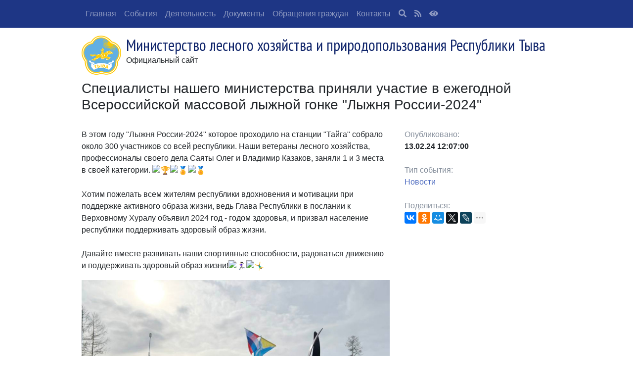

--- FILE ---
content_type: text/html; charset=utf-8
request_url: https://mpr.rtyva.ru/events/26538/
body_size: 4080
content:
<!DOCTYPE html>
<html>
<head>
    <meta charset="utf-8">
    <meta name="viewport" content="width=device-width, initial-scale=1, shrink-to-fit=no">
    <meta name="sputnik-verification" content=aiojtkLrn3BeoSK3>
    <title>Специалисты нашего министерства приняли участие в ежегодной Всероссийской массовой лыжной гонке "Лыжня России-2024"  - Министерство лесного хозяйства и природопользования Республики Тыва</title>
    <link rel="stylesheet" href="https://stackpath.bootstrapcdn.com/bootstrap/4.3.1/css/bootstrap.min.css"
        integrity="sha384-ggOyR0iXCbMQv3Xipma34MD+dH/1fQ784/j6cY/iJTQUOhcWr7x9JvoRxT2MZw1T" crossorigin="anonymous">
    <link rel="stylesheet" href="https://use.fontawesome.com/releases/v5.6.3/css/all.css"
        integrity="sha384-UHRtZLI+pbxtHCWp1t77Bi1L4ZtiqrqD80Kn4Z8NTSRyMA2Fd33n5dQ8lWUE00s/" crossorigin="anonymous">
    <link href='https://fonts.googleapis.com/css?family=PT+Sans+Narrow:400,700&subset=latin,cyrillic-ext' rel='stylesheet' type='text/css'>
    <link href="https://fonts.googleapis.com/css?family=Roboto+Condensed" rel="stylesheet">
    <link rel="stylesheet" href="/css/gov/style.css?v=Q2NjEZJEcW7TdnGOy-_n81pEKqzdaZeMsNZiKR7DB9U">
    <link rel="stylesheet" type="text/css" href="/slick/slick.css" />
    <link rel="stylesheet" type="text/css" href="/slick/slick-theme.css" />
    
    <style>
        .bd-placeholder-img {
            font-size: 1.125rem;
            text-anchor: middle;
            -webkit-user-select: none;
            -moz-user-select: none;
            -ms-user-select: none;
            user-select: none;
        }

        @media (min-width: 768px) {
            .bd-placeholder-img-lg {
                font-size: 3.5rem;
            }
        }
    </style>
</head>
<body>
    <nav class="navbar navbar-expand-lg navbar-dark fixed-top" style="background-color: #1E3685;">
    <button class="navbar-toggler" type="button" data-toggle="collapse" data-target="#navbarNav" aria-controls="navbarNav" aria-expanded="false" aria-label="Toggle navigation">
        <span class="navbar-toggler-icon"></span>
    </button>
    <div class="container">
        <div class="collapse navbar-collapse" id="navbarNav">
            


<ul class="navbar-nav">
            <li class="nav-item">
                <a class="nav-link" href="/">
                    Главная
                </a>
            </li>
            <li class="nav-item">
                <a class="nav-link" href="/events/">
                    События
                </a>
            </li>
            <li class="nav-item">
                <a class="nav-link" href="https://mpr.rtyva.ru/topic/251/">
                    Деятельность
                </a>
            </li>
            <li class="nav-item">
                <a class="nav-link" href="/documents/">
                    Документы
                </a>
            </li>
            <li class="nav-item">
                <a class="nav-link" href="/topic/260/">
                    Обращения граждан
                </a>
            </li>
            <li class="nav-item">
                <a class="nav-link" href="https://mpr.rtyva.ru/node/2928/">
                    Контакты
                </a>
            </li>

    <li class="nav-item">
        <a class="nav-link" href="/search/">
            <i class="fa fa-search" aria-hidden="true"></i>
        </a>
    </li>
    <li class="nav-item">
        <a class="nav-link" href="/rss/">
            <i class="fa fa-rss" aria-hidden="true"></i>
        </a>
    </li>
    <li class="nav-item">
        <a class="nav-link" data-toggle="tooltip" data-placement="bottom" title="Версия для людей с ограниченными возможностями" href="/special/?returnUrl=%2Fevents%2F26538%2F&amp;isActive=true">
            <i class="fa fa-eye" aria-hidden="true"></i>
        </a>
    </li>
</ul>
        </div>
    </div>
</nav>
    <header class="container">
    <div class="row align-items-center">
        <div class="col">
            <a href="/"><span class="gerb"></span></a>
            <h1 class="title">Министерство лесного хозяйства и природопользования Республики Тыва</h1>
            <span class="slogan">Официальный сайт</span>
        </div>
    </div>
</header>
    <main role="main" class="container mb-4">
        <div class="row main">
                <div class="col-12">
                    


<div class="row">
    <div class="col-12"><h3>Специалисты нашего министерства приняли участие в ежегодной Всероссийской массовой лыжной гонке "Лыжня России-2024" </h3><br /></div>
</div>

<div class="row">
    <div class="col-md-12 col-lg-8">
        <div>
            <p>В этом году &quot;Лыжня России-2024&quot; которое проходило на станции &quot;Тайга&quot; собрало около 300 участников со всей республики. Наши ветераны лесного хозяйства, профессионалы своего дела Саяты Олег и Владимир&nbsp;Казаков, заняли 1 и 3 места в своей категории.&nbsp;<img alt="🏆" src="https://vk.com/emoji/e/f09f8f86.png" /><img alt="🏅" src="https://vk.com/emoji/e/f09f8f85.png" /><img alt="🏅" src="https://vk.com/emoji/e/f09f8f85.png" /><br />
<br />
Хотим пожелать всем жителям республики вдохновения и мотивации при поддержке активного образа жизни, ведь Глава Республики в послании к Верховному Хуралу объявил 2024 год - годом здоровья, и призвал население республики поддерживать здоровый образ жизни.<br />
<br />
Давайте вместе развивать наши спортивные способности, радоваться движению и поддерживать здоровый образ жизни!<img alt="🏃🏻‍♀" src="https://vk.com/emoji/e/f09f8f83f09f8fbbe2808de29980.png" /><img alt="🤸‍♂" src="https://vk.com/emoji/e/f09fa4b8e2808de29982.png" /></p>

        </div>
            <div id="carouselNewsControls" class="carousel slide" data-ride="carousel">
                <div class="carousel-inner" role="listbox">
                        <div class="carousel-item active">
                            <p><img class="d-block img-fluid mx-auto" src="/upload/events/medium/0d89a4ff-bb21-4471-b617-39f3360e7acc.jpg" alt=""></p>
                        </div>
                        <div class="carousel-item">
                            <p><img class="d-block img-fluid mx-auto" src="/upload/events/medium/bd42bcd8-b31f-4f3c-9f02-051537f04b53.jpg" alt=""></p>
                        </div>
                        <div class="carousel-item">
                            <p><img class="d-block img-fluid mx-auto" src="/upload/events/medium/a1d7dfcd-a05e-4fdd-9ae3-522607f5af43.jpg" alt=""></p>
                        </div>
                        <div class="carousel-item">
                            <p><img class="d-block img-fluid mx-auto" src="/upload/events/medium/8048ecd8-986f-4bac-bfdc-af5c98068713.jpg" alt=""></p>
                        </div>
                        <div class="carousel-item">
                            <p><img class="d-block img-fluid mx-auto" src="/upload/events/medium/5362e4b5-0b53-499a-979d-1711d2cd238b.jpg" alt=""></p>
                        </div>
                        <div class="carousel-item">
                            <p><img class="d-block img-fluid mx-auto" src="/upload/events/medium/ce5540bd-342d-4140-85ef-686ced17c269.jpg" alt=""></p>
                        </div>
                        <div class="carousel-item">
                            <p><img class="d-block img-fluid mx-auto" src="/upload/events/medium/3b3fec8b-368f-4457-8e0a-3494ee630d73.jpg" alt=""></p>
                        </div>
                        <div class="carousel-item">
                            <p><img class="d-block img-fluid mx-auto" src="/upload/events/medium/928e0a51-19bb-427f-aadc-1963161d4850.jpg" alt=""></p>
                        </div>
                        <div class="carousel-item">
                            <p><img class="d-block img-fluid mx-auto" src="/upload/events/medium/5b543c8c-e9c7-424a-9655-08e64b0454f5.jpg" alt=""></p>
                        </div>
                </div>
                    <a class="carousel-control-prev" href="#carouselNewsControls" role="button" data-slide="prev">
                        <span class="carousel-control-prev-icon" aria-hidden="true"></span>
                        <span class="sr-only">Previous</span>
                    </a>
                    <a class="carousel-control-next" href="#carouselNewsControls" role="button" data-slide="next">
                        <span class="carousel-control-next-icon" aria-hidden="true"></span>
                        <span class="sr-only">Next</span>
                    </a>
            </div>
        <div></div>
    </div>
    <div class="col-md-12 col-lg-4">
        <span class="publish">Опубликовано:</span>
        <span class="event-date-time">13.02.24 12:07:00</span><br /><br />
        <span class="event-type">Тип события:</span>
        <span class="event-type-link">
            <a href="/events/?eventtype=237">
                &#x41D;&#x43E;&#x432;&#x43E;&#x441;&#x442;&#x438;
            </a>
        </span><br />
        <span class="social-share">Поделиться:</span>
        <div>
            <script src="//yastatic.net/es5-shims/0.0.2/es5-shims.min.js"></script>
            <script src="//yastatic.net/share2/share.js"></script>
            <div class="ya-share2" data-services="vkontakte,facebook,odnoklassniki,moimir,twitter,lj,viber,whatsapp,telegram" data-limit="5"></div>
        </div>
    </div>
</div>






                </div>
        </div>
        <div class="row">
            <div class="col-12">
            </div>
        </div>
    </main>
    <footer class="footer">
    <div class="container">
        <div class="site row">
            <div class="col-md-4 text-muted">
                <h5><a href="/">Министерство лесного хозяйства и природопользования Республики Тыва</a></h5>
                <span id="sputnik-informer"></span>
            </div>
            <div class="col-md-8 col-sm-12 bottom-links">
                <div class="row">
                    <div class="col-md-6 col-sm-6">
                        
<ul class="nav flex-column">
        <li class="nav-item">
            <a class="nav-link" href="/node/2928/">
                Контакты
            </a>
        </li>
</ul>
                    </div>
                    <div class="col-md-6 col-sm-6">
                        
<ul class="nav flex-column">
        <li class="nav-item">
            <a class="nav-link" href="/about/site/">
                О сайте
            </a>
        </li>
        <li class="nav-item">
            <a class="nav-link" href="/about/sitemap/">
                Карта сайта
            </a>
        </li>
        <li class="nav-item">
            <a class="nav-link" href="/about/siteinfo-use/">
                Об использовании информации
            </a>
        </li>
        <li class="nav-item">
            <a class="nav-link" href="https://metrika.yandex.ru/dashboard?id=27483870/">
                Статистика посещаемости
            </a>
        </li>
</ul>
                    </div>
                </div>
            </div>
        </div>

        <div class="copyright row">
            <div class="col-12">
                <span class="creative-commmon">
                    <i class="fab fa-creative-commons fa-2x" aria-hidden="true"></i>
                </span>
                Все материалы сайта доступны по лицензии: <a href=" http://creativecommons.org/licenses/by/3.0/deed.ru"> Creative Commons Attribution 4.0 </a>
                <div class="col-12">Официальный интернет-ресурс.</div>
            </div>
        </div>
    </div>
</footer>

    <script src="https://code.jquery.com/jquery-3.3.1.slim.min.js" integrity="sha384-q8i/X+965DzO0rT7abK41JStQIAqVgRVzpbzo5smXKp4YfRvH+8abtTE1Pi6jizo"
            crossorigin="anonymous"></script>
    <script src="https://stackpath.bootstrapcdn.com/bootstrap/4.3.1/js/bootstrap.min.js" integrity="sha384-JjSmVgyd0p3pXB1rRibZUAYoIIy6OrQ6VrjIEaFf/nJGzIxFDsf4x0xIM+B07jRM"
            crossorigin="anonymous"></script>
    <script type="text/javascript" src="/slick/slick.min.js"></script>
    <script src="/js/slider.js?v=V1G57TeX4afIxMh_GLcyZ-91s3EQsx7p239lKpbZQWw"></script>

    

    
        <script type="text/javascript">
            (function (d, t, p) {
                var j = d.createElement(t); j.async = true; j.type = "text/javascript";
                j.src = ("https:" == p ? "https:" : "http:") + "//stat.sputnik.ru/cnt.js";
                var s = d.getElementsByTagName(t)[0]; s.parentNode.insertBefore(j, s);
            })(document, "script", document.location.protocol);
        </script>
    
</body>
</html>


--- FILE ---
content_type: text/css
request_url: https://mpr.rtyva.ru/css/gov/style.css?v=Q2NjEZJEcW7TdnGOy-_n81pEKqzdaZeMsNZiKR7DB9U
body_size: 2671
content:
body {
    min-height: 75rem;
    padding-top: 4.5rem;
    font-size: 1rem;
    font-weight: normal;
    line-height: 1.5;
}

a {
    color: #4b69bf;
    text-decoration: none;
}

a:focus, a:hover {
    color: #32498c;
    text-decoration: underline;
}

@media (min-width: 1200px) {
    .container {
        width: 980px;
        max-width: 100%;
    }
}

.btn-primary {
    color: #fff;
    background-color: #4b69bf;
    border-color: #4b69bf;
}

.btn-primary:hover {
    color: #fff;
    background-color: #38539f;
    border-color: #364f97;
}

.btn-primary:focus, .btn-primary.focus {
    box-shadow: 0 0 0 2px rgba(75, 105, 191, 0.5);
}

.btn-primary.disabled, .btn-primary:disabled {
    background-color: #4b69bf;
    border-color: #4b69bf;
}

.btn-primary:active, .btn-primary.active,
.show > .btn-primary.dropdown-toggle {
    color: #fff;
    background-color: #38539f;
    background-image: none;
    border-color: #364f97;
}

.btn-secondary {
    color: #292b2c;
    background-color: #fff;
    border-color: #ccc;
}

.btn-secondary:hover {
    color: #292b2c;
    background-color: #e6e6e6;
    border-color: #adadad;
}

.btn-secondary:focus, .btn-secondary.focus {
    box-shadow: 0 0 0 2px rgba(204, 204, 204, 0.5);
}

.btn-secondary.disabled, .btn-secondary:disabled {
    background-color: #fff;
    border-color: #ccc;
}

.btn-secondary:active, .btn-secondary.active,
.show > .btn-secondary.dropdown-toggle {
    color: #292b2c;
    background-color: #e6e6e6;
    background-image: none;
    border-color: #adadad;
}

.page-link {
    position: relative;
    display: block;
    padding: 0.5rem 0.75rem;
    margin-left: -1px;
    line-height: 1.25;
    color: #4b69bf;
    background-color: #fff;
    border: 1px solid #ddd;
}

.page-link:focus, .page-link:hover {
    color: #32498c;
    text-decoration: none;
    background-color: #eceeef;
    border-color: #ddd;
}

.page-item.active .page-link {
    z-index: 2;
    color: #fff;
    background-color: #4b69bf;
    border-color: #4b69bf;
}

.page-item.disabled .page-link {
    color: #636c72;
    pointer-events: none;
    cursor: not-allowed;
    background-color: #fff;
    border-color: #ddd;
}

/* Header
-------------------------------------------------- */
header {
    margin-bottom: .7rem;
}

header span.gerb {
    background-image: url(/img/gerb.png);
    width: 80px;
    height: 79px;
    display: inline-block;
    float: left;
    margin-right: 10px;
}

header .title {
    font-family: 'PT Sans Narrow', sans-serif;
    font-size: 32px;
    color: #10256b;
    margin-bottom: 0;
}

/* Footer
-------------------------------------------------- */
.footer {
    background: #eef0f0;
}

.footer .site {
    padding-top: 70px;
}

.footer h5 a {
    color: #444;
}

.footer h5 a:hover {
    color: #333;
    text-decoration: none;
}

.copyright {
    color: #858e9b !important;
    margin-top: 50px;
    padding-bottom: 50px;
}

.creative-commmon {
    display: inline-block;
    margin-right: 20px;
    float: left;
}

.bottom-links .nav-link {
    padding: 0;
}

/* Banners
-------------------------------------------------- */
.banners {
    margin: 0 10px 10px;
}

.banners .link {
    display: block;
    font-family: Helvetica,sans-serif;
    font-size: 10px;
    height: 100px;
    padding: 5px 5px;
    width: 210px;
    border: 4px solid #e9e9e9;
    text-decoration: none;
    color: #333;
    text-transform: uppercase;
    margin-right: 5px;
}

.banners .link:hover {
    color: #1E3685;
}

.banners .link span {
    display: block;
    font-size: 11px;
    line-height: 13px;
    text-decoration: underline;
    text-transform: none;
    color: #32498c;
    position: absolute;
    bottom: 10px;
}

/* Carousel
-------------------------------------------------- */
.carousel-item.active,
.carousel-item-next,
.carousel-item-prev {
    display: block;
}

.carousel-control-next-icon {
    background-image: url("../../img/forward.png");
    width: 50px;
    height: 70px;
}

.carousel-control-prev-icon {
    background-image: url("../../img/back.png");
    width: 50px;
    height: 70px;
}

/* Events
-------------------------------------------------- */
.events-list .nav-pills .nav-link.active, .nav-pills .nav-item.show .nav-link {
    color: #fc3d39;
    cursor: default;
    background: none;
}

.events-list .nav-link {
    padding-right: 1rem;
    padding-left: 0;
}

.publish, .event-type, .social-share {
    color: #858e9b;
    display: block;
}

.event-type-link {
    display: block;
}

.event-date-time {
    font-weight: 600;
}

.event-title {
    color: #555;
}

.event-title:hover,
.event-title:active {
    color: #555;
}

.events-list .fa {
    color: #888;
}

.events-list hr {
    border-top: 1px solid #efefef;
}

/* Gallery
-------------------------------------------------- */
.events-list .date-time {
    color: #bcbcbc;
    padding: 10px 0 5px 0;
}

.events-list .photo-item {
    margin-bottom: 1rem;
}

.gallery .list-inline {
    padding-left: 0;
    list-style: none;
    margin-left: -5px;
}

.gallery .list-inline > li {
    display: inline-block;
    margin-bottom: 6px;
    padding-left: 3px;
    padding-right: 3px;
}

/* Left Menu
-------------------------------------------------- */
.left-menu .nav-link {
    padding: 0.7em 0;
}

.left-menu li {
    border-top: 1px solid #ebeef1;
}

.left-menu .fa {
    float: right;
    font-weight: bold;
}

.left-menu a {
    /*font-family: 'Roboto Condensed', sans-serif;*/
    font-family: "Open Sans","Helvetica Neue",Helvetica,Arial,sans-serif;
}

/* Sidebar Links
-------------------------------------------------- */
.links .nav-link {
    padding: 0.5rem 0;
}

.links .card, .main .card {
    border: none;
    border-radius: 0;
    margin-bottom: 1em;
}

.links .card-header, .main .card-header {
    margin: 0px 0px 20px;
    padding: 10px 15px;
    color: rgb(255, 255, 255);
    line-height: 1.5em;
    font-family: "Open Sans", "Roboto", Arial, Tahoma, sans-serif;
    background-color: #0070BB;
    border-bottom: none;
    font-size: 14px;
    font-weight: 700;
}

.links .card-header:first-child, 
.main .card-header:first-child {
    border-radius: 0;
}

.links .card-body, .main .card-body {
    padding: 0;
}

/* Page Content
-------------------------------------------------- */
.page-content {
    font-family: Roboto, "Helvetica Neue", Arial, sans-serif;
    font-size: 0.95rem;
    font-weight: normal;
    line-height: 1.5;
    color: #333333;
}

.page-content .attachment .nav-item {
    padding-bottom: 1em;
}

.page-content .nav-link {
    padding: 0.5em 0;
    /*display: inline-block;*/
}

.attachment .nav-link {
    padding: 0;
    margin-left: 2.5em;
}

.file-size {
    color: #858e9b;
}

.xls-icon {
    background-image: url("../../img/icons/icon_xls.png");
    display: block;
    float: left;
    width: 29px;
    height: 39px;
    margin-right: 10px;
}

.doc-icon {
    background-image: url("../../img/icons/icon_docx.png");
    display: block;
    float: left;
    width: 29px;
    height: 39px;
    margin-right: 10px;
}

.ppt-icon {
    background-image: url("../../img/icons/icon_ppt.png");
    display: block;
    float: left;
    width: 29px;
    height: 39px;
    margin-right: 10px;
}

.pdf-icon {
    background-image: url("../../img/icons/icon_pdf.png");
    display: block;
    float: left;
    width: 29px;
    height: 39px;
    margin-right: 10px;
}

.rtf-icon {
    background-image: url("../../img/icons/icon_rtf.png");
    display: block;
    float: left;
    width: 29px;
    height: 39px;
    margin-right: 10px;
}

.txt-icon {
    background-image: url("../../img/icons/icon_txt.png");
    display: block;
    float: left;
    width: 29px;
    height: 39px;
    margin-right: 10px;
}

.zip-icon {
    background-image: url("../../img/icons/icon_zip.png");
    display: block;
    float: left;
    width: 29px;
    height: 39px;
    margin-right: 10px;
}

.rar-icon {
    background-image: url("../../img/icons/icon_rar.png");
    display: block;
    float: left;
    width: 29px;
    height: 39px;
    margin-right: 10px;
}

.file-icon {
    background-image: url("../../img/icons/icon_file.png");
    display: block;
    float: left;
    width: 29px;
    height: 39px;
    margin-right: 10px;
}

/* Docs
-------------------------------------------------- */
.docs-list .nav-link {
    padding: 0.5em 0 0;
}

.docs-list .nav-item {
    margin-bottom: 1rem;
}

/* Authorize From
-------------------------------------------------- */
.signin-form {
    max-width: 330px;
    padding: 15px;
    margin: 0 auto;
}

.signin-form .signin-form-heading,
.signin-form .checkbox {
    margin-bottom: 10px;
}

.signin-form .checkbox {
    font-weight: normal;
}

.signin-form .form-control {
    position: relative;
    height: auto;
    -webkit-box-sizing: border-box;
    box-sizing: border-box;
    padding: 10px;
    font-size: 16px;
}

.signin-form .form-control:focus {
    z-index: 2;
}

.signin-form input[type="text"] {
    margin-bottom: -1px;
    border-bottom-right-radius: 0;
    border-bottom-left-radius: 0;
}

.signin-form input[type="password"] {
    margin-bottom: 10px;
    border-top-left-radius: 0;
    border-top-right-radius: 0;
}

/* Visual Struct
-------------------------------------------------- */
ul.struct, .struct ul {
    list-style-type: none;
    padding: 0;
}

ul.struct ul li {
    padding: 7px 0 0 25px;
    background: url(../img/bg-structure-li.jpg) no-repeat 0 28px;
}

.struct ul ul {
    border-left: 3px solid #e9e9e9;
    margin-left: 8px;
    padding-left: 0px;
}

.struct ul ul .last {
    background: url(../img/bg-structure-last.jpg) no-repeat 0 28px;
    margin-left: -3px;
    padding-left: 28px;
    position: relative;
}

.struct ul .last {
    background: url(../img/bg-structure-last.jpg) no-repeat 0 28px;
    margin-left: -3px;
    padding-left: 28px;
    position: relative;
}

.struct {
    border-left: 3px solid #e9e9e9;
}

.struct span {
    border: 3px solid #e9e9e9;
    display: block;
    padding: 9px 15px 9px;
    border-radius: 3px;
    font-size: 0.85rem;
    margin-left: -10px;
    background: #fff;
}

/* Search
-------------------------------------------------- */
.search .form-control,
.search .btn-lg {
    border-radius: 0;
}

/* Letters
-------------------------------------------------- */
.letters .form-check-inline + .form-check-inline {
    margin-left: 0;
}

.letters input[type=submit] {
    margin-top: 1rem;
}

.hidden {
    display: none !important;
}

.required:after {
    content: " *";
    color: #606778;
}

.letter-form {
    font-family: "ITCFranklinGothicW10-Bk 862339",arial,sans-serif;
    color: #141018;
}

.letter-form .small {
    color: #606778;
}

.letter-form .form-control-feedback {
    font-size: 80%;
}

.letter-form .form-group {
    margin-bottom: 0.5rem;
}

.file-input-container {
    width: 100%;
    background-color: #EDEDED;
    border-radius: 5px;
}

.file-input-container input[type='file'] {
    display: none;
}

.file-input-container .file-info {
    font-size: 0.9em;
}

.file-input-container .btn-primary {
    border-top-right-radius: 0;
    border-bottom-right-radius: 0;
}

@media (max-width: 400px) {
    .file-input-container .btn-primary {
        width: 100%;
        border-top-right-radius: 5px;
        border-bottom-left-radius: 0;
    }

    .file-input-container .file-info {
        display: block;
        margin: 8px 5px;
    }
}

.letter-form label, .letter-form p {
    font-size: 80%;
    font-weight: normal;
    color: #606778;
}

.letter-form .text-danger {
    font-size: 80%;
}

.letter-form .lead {
    font-size: 1.15rem;
    margin-bottom: 1.5rem;
}

.letter-form .highlight {
    padding: 0.5rem 1rem 0.8rem;
    background-color: #ededed;
    border-radius: 0.2rem;
}

.sstu-counter {
    padding: 1rem;
    margin-bottom: 1rem;
    background-color: #eceeef;
}

.sstu-counter .title {
    font-weight: 600;
    font-size: 1em;
    line-height: 1em;
    margin-bottom: 0.5em;
}